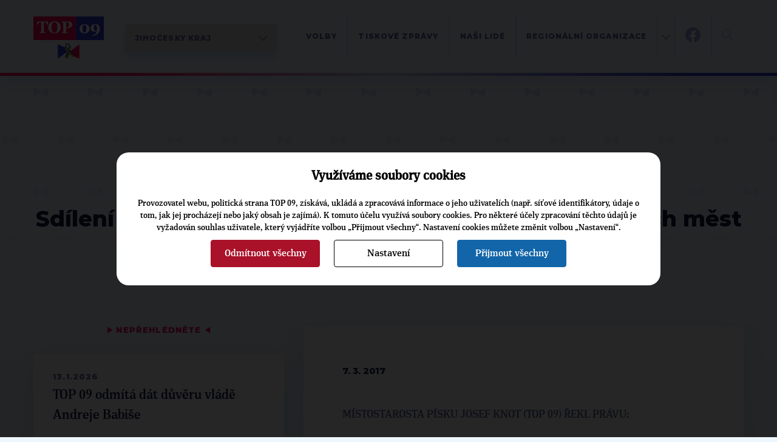

--- FILE ---
content_type: text/html; charset=UTF-8
request_url: https://www.top09.cz/regiony/jihocesky-kraj/top-09-v-mediich/sdileni-poznatku-je-klicem-k-rozvoji-koncepce-chytrych-mest-22006.html
body_size: 8389
content:
<!DOCTYPE html>
<html lang="cs">
  <head>
    <meta charset="utf-8">
    <meta http-equiv="X-UA-Compatible" content="IE=edge">
    <meta name="viewport" content="width=device-width, initial-scale=1">
    <title>Sdílení poznatků je klíčem k rozvoji koncepce chytrých měst | TOP 09</title>
    <meta http-equiv="content-type" content="text/html; charset=utf-8" />
    <meta http-equiv="content-language" content="cs" />
    <meta name="author" content="TOP 09" />
    <meta name="copyright" content="Complete Internet Services s.r.o." />
    <meta name="copyright" content="TOP 09" />
    <meta name="viewport" content="width=device-width, initial-scale=1.0" />
    <meta name="facebook-domain-verification" content="icgpiv6x14fvh79w6ylr4qqxvrtnhp" />

                            <meta property="og:locale" content="cs_CZ" />
                        <meta property="og:site_name" content="TOP 09" />
                        <meta property="og:type" content="article" />
                        <meta property="og:title" content="Sdílení poznatků je klíčem k rozvoji koncepce chytrých měst" />
                        <meta property="og:url" content="https://www.top09.cz/regiony/jihocesky-kraj/top-09-v-mediich/sdileni-poznatku-je-klicem-k-rozvoji-koncepce-chytrych-mest-22006.html" />
                        <meta property="og:image" content="https://www.top09.cz/files/photos/large/20161125100548.jpg" />
                            <meta property="og:image:width" content="1024" />
                <meta property="og:image:height" content="621" />
                                        <meta property="og:description" content="Místostarosta Písku Josef Knot (TOP 09) sdělil Právu své dojmy o účasti v tchajwanské metropoli Tchaj-peji na 4. ročníku
výstavy Smart City Summit &amp;amp; Expo" />
                        <meta property="article:publisher" content="https://www.facebook.com/top09cz" />
            
          <meta name="keywords" content="top 09,sdílení,poznatků,klíčem,rozvoji,koncepce,chytrých" />
      <meta name="description" content="Sdílení poznatků je klíčem k rozvoji koncepce chytrých měst. Místostarosta Písku Josef Knot (TOP 09) sdělil Právu své do ..." />
        <script src="/plugins/cookie_approve/cookie-approve-default.js?t=1768867103" ></script>
    <meta name="robots" content="all" />
        <!--[if lte IE 7]>
    <link href="/styles/ie7.css" rel="stylesheet" type="text/css" />
    <![endif]-->

    <script type="text/javascript">
    var ABSOLUTE_URL='/';
    var grayScale = false;
    </script>
    <link rel="alternate" title="TOP 09 - Aktuality" href="https://www.top09.cz/rss.php?zdroj=2069" type="application/rss+xml" />
    <link rel="alternate" title="TOP 09 - Tiskové zprávy" href="https://www.top09.cz/rss.php?zdroj=16" type="application/rss+xml" />
    <link rel="alternate" title="TOP 09 - Mediální výstupy" href="https://www.top09.cz/rss.php?zdroj=17" type="application/rss+xml" />
    <link rel="alternate" title="TOP 09 - TOPlife" href="https://www.top09.cz/rss.php?zdroj=537" type="application/rss+xml" />
        <link rel="alternate" title="TOP 09 - Kalendář akcí" href="https://www.top09.cz/rss.php?zdroj=40" type="application/rss+xml" />
    <link rel="shortcut icon" href="/images/favicon.ico" />

          <script type="text/javascript">
        ajaxWindowAbsoluteUrl='/plugins/';
      </script>
                          <link href="/plugins/jqueryui/jquery-ui-1.8.custom.css?t=1335556203" rel="stylesheet" type="text/css" />
                                    <link href="/plugins/jqueryui/jquery.treeview.css?t=1297715262" rel="stylesheet" type="text/css" />
                                    <link href="/styles/components.cookie-approve.css?t=1759225639" rel="stylesheet" type="text/css" />
                                    <link href="/plugins/colorbox/css/colorbox.css?t=1731578563" rel="stylesheet" type="text/css" />
                                    <link href="/plugins/ajaxWindow/ajaxWindow.css?t=1297715259" rel="stylesheet" type="text/css" />
                                    <link href="/styles/style.css?t=1762868856" rel="stylesheet" type="text/css" />
                                    <link href="/styles/print.css?t=1302761568" rel="stylesheet" type="text/css" />
                    <!--[if lt IE 9]>
      <script src="https://oss.maxcdn.com/html5shiv/3.7.2/html5shiv.min.js"></script>
      <script src="https://oss.maxcdn.com/respond/1.4.2/respond.min.js"></script>
    <![endif]-->
    
              <!-- Google Tag Manager -->
        <script>(function(w,d,s,l,i){w[l]=w[l]||[];w[l].push({'gtm.start':
                    new Date().getTime(),event:'gtm.js'});var f=d.getElementsByTagName(s)[0],
                j=d.createElement(s),dl=l!='dataLayer'?'&l='+l:'';j.async=true;j.src=
                'https://www.googletagmanager.com/gtm.js?id='+i+dl;f.parentNode.insertBefore(j,f);
            })(window,document,'script','dataLayer','GTM-KZLN8C5');</script>
        <!-- End Google Tag Manager -->
        
  </head>
  <body class="bgColor  color p-page " onload="ajaxWindowRun(true);"  data-request="2c5ef8d0377334f764174cf50060f74f">
                    <!-- Google Tag Manager (noscript) -->
            <noscript><iframe src="https://www.googletagmanager.com/ns.html?id=GTM-KZLN8C5"
                              height="0" width="0" style="display:none;visibility:hidden"></iframe></noscript>
            <!-- End Google Tag Manager (noscript) -->
            

<header class="c-header">
    <div class="c-header__container container">
        <div class="c-header__logo">
            <a href="/"><img src="/styles/assets/svg/logo-u.svg" alt="Logo TOP09" width="116" height="70" class="c-header__logo-img"></a>
                            <div class="c-select c-map__btn desktop">
                    <select name="kraje" class="c-select__input  js-kraj-select">
                        <option value="/">Celostátní</option>
                                                    <option value="/regiony/praha/" >Praha</option>
                                                    <option value="/regiony/stredocesky-kraj/" >Středočeský kraj</option>
                                                    <option value="/regiony/jihocesky-kraj/" selected>Jihočeský kraj</option>
                                                    <option value="/regiony/plzensky-kraj/" >Plzeňský kraj</option>
                                                    <option value="/regiony/karlovarsky-kraj/" >Karlovarský kraj</option>
                                                    <option value="/regiony/ustecky-kraj/" >Ústecký kraj</option>
                                                    <option value="/regiony/liberecky-kraj/" >Liberecký kraj</option>
                                                    <option value="/regiony/kralovehradecky-kraj/" >Královéhradecký kraj</option>
                                                    <option value="/regiony/pardubicky-kraj/" >Pardubický kraj</option>
                                                    <option value="/regiony/vysocina/" >Vysočina</option>
                                                    <option value="/regiony/jihomoravsky-kraj/" >Jihomoravský kraj</option>
                                                    <option value="/regiony/olomoucky-kraj/" >Olomoucký kraj</option>
                                                    <option value="/regiony/moravskoslezsky-kraj/" >Moravskoslezský kraj</option>
                                                    <option value="/regiony/zlinsky-kraj/" >Zlínský kraj</option>
                                            </select>
                </div>
                <div class="c-select c-map__btn mobile">
                    <select name="kraje" class="c-select__input  js-kraj-select">
                        <option value="/">ČR</option>
                                                    <option value="/regiony/praha/" >PHA</option>
                                                    <option value="/regiony/stredocesky-kraj/" >STC</option>
                                                    <option value="/regiony/jihocesky-kraj/" selected>JHC</option>
                                                    <option value="/regiony/plzensky-kraj/" >PLZ</option>
                                                    <option value="/regiony/karlovarsky-kraj/" >KVA</option>
                                                    <option value="/regiony/ustecky-kraj/" >ULA</option>
                                                    <option value="/regiony/liberecky-kraj/" >LIB</option>
                                                    <option value="/regiony/kralovehradecky-kraj/" >HKR</option>
                                                    <option value="/regiony/pardubicky-kraj/" >PCE</option>
                                                    <option value="/regiony/vysocina/" >VYS</option>
                                                    <option value="/regiony/jihomoravsky-kraj/" >JHM</option>
                                                    <option value="/regiony/olomoucky-kraj/" >OLM</option>
                                                    <option value="/regiony/moravskoslezsky-kraj/" >MSL</option>
                                                    <option value="/regiony/zlinsky-kraj/" >ZLN</option>
                                            </select>
                </div>
                    </div>
        <div class="c-header__content">
            <div class="c-header__menucontainer">
    <ul class="c-header__menu c-menu js-menu">
                    <li class="c-menu__item">
                <a href="/regiony/jihocesky-kraj/volby/" class="c-menu__link">Volby</a>
                            </li>
                    <li class="c-menu__item">
                <a href="/regiony/jihocesky-kraj/tiskove-zpravy/" class="c-menu__link">Tiskové zprávy</a>
                            </li>
                    <li class="c-menu__item">
                <a href="/regiony/jihocesky-kraj/krajska-organizace/" class="c-menu__link">Naši lidé</a>
                            </li>
                    <li class="c-menu__item">
                <a href="/regiony/jihocesky-kraj/regionalni-organizace/" class="c-menu__link">Regionální organizace</a>
                            </li>
                    <li class="c-menu__item">
                <a href="/regiony/jihocesky-kraj/kontakt/" class="c-menu__link">Kontakty</a>
                            </li>
                <li class="c-menu__item subMenu d-hidden">
            <a class="c-menu__link" href="#"></a>
        </li>
    </ul>
    <ul class="c-header__menuabsolute">
                    <li class="c-menu__itemabsolute">
                <a href="/regiony/jihocesky-kraj/volby/" class="c-menu__link">Volby</a>
            </li>
                    <li class="c-menu__itemabsolute">
                <a href="/regiony/jihocesky-kraj/tiskove-zpravy/" class="c-menu__link">Tiskové zprávy</a>
            </li>
                    <li class="c-menu__itemabsolute">
                <a href="/regiony/jihocesky-kraj/krajska-organizace/" class="c-menu__link">Naši lidé</a>
            </li>
                    <li class="c-menu__itemabsolute">
                <a href="/regiony/jihocesky-kraj/regionalni-organizace/" class="c-menu__link">Regionální organizace</a>
            </li>
                    <li class="c-menu__itemabsolute">
                <a href="/regiony/jihocesky-kraj/kontakt/" class="c-menu__link">Kontakty</a>
            </li>
            </ul>
</div>            <div class="c-header__networks">
                <a href="https://www.facebook.com/TOP09.Jihocesky.kraj" target="_blank">
                    <img src="/styles/assets/svg/fb-blue.svg" alt="Facebook TOP 09" width=25 height="25">
                    <img src="/styles/assets/svg/fb-color.svg" alt="Facebook TOP 09" width=25 height="25"
                         class="c-header__networks-hover">
                </a>
                                            </div>
                        <div class="c-header__search js-header-search">
                <form class="c-header__search-form" role="search" action="/hledani/">
                    <a type="" class="c-header__search-btn js-header-search-btn">
                        <img src="/styles/assets/svg/loupe.svg" width="19" height="19" alt="Hledat" title="">
                    </a>
                    <a type="" class="c-header__close-search-btn js-header-close-search-btn" tabindex="-1">
                        <img src="/styles/assets/svg/close.svg" width="24" height="24" alt="Hledat" title="">
                    </a>
                    <div class="c-form">
                        <div class="c-form__input">
                            <input type="text" class="c-form__text c-form__text--light js-header-search-input" name="search" placeholder="" tabindex="-1">
                        </div>
                    </div>
                </form>
            </div>
            <div class="c-header__hamburger">
                <button class="hamburger hamburger--squeeze js-hamburger" tabindex="-1"  type="button" aria-label="Menu" aria-controls="navigation">
                    <span class="hamburger-box">
                        <span class="hamburger-inner"></span>
                    </span>
                </button>
            </div>
        </div>
    </div>
</header><main>
                            
                    
<section class="p-page__header">
    <div class="container">
        <div class="c-breadcrumbs">
    <ul class="c-breadcrumbs__list">
                    <li class="c-breadcrumbs__item">
                <a href="/" class="c-breadcrumbs__link c-btn c-btn--text">TOP 09</a>
            </li>
                    <li class="c-breadcrumbs__item">
                <a href="/regiony/" class="c-breadcrumbs__link c-btn c-btn--text">Regiony</a>
            </li>
                    <li class="c-breadcrumbs__item">
                <a href="/regiony/jihocesky-kraj/" class="c-breadcrumbs__link c-btn c-btn--text">Jihočeský kraj</a>
            </li>
                    <li class="c-breadcrumbs__item">
                <a href="/regiony/jihocesky-kraj/top-09-v-mediich/" class="c-breadcrumbs__link c-btn c-btn--text">TOP 09 v médiích</a>
            </li>
            </ul>
</div>                <h1 class="c-page-header noCapital  liveAdmin:clanky;nazev;id;22006;0">Sdílení poznatků je klíčem k&nbsp;rozvoji koncepce chytrých měst</h1>
            </div>
</section>
<section class="p-page__body">
    <div class="container">
        <div class="p-page__layout">

            

<aside class="p-page__sidebar u-mb-l">
    
                                    <div class="c-triangles-header c-triangles-header--center">
    <span class="c-triangle">▶</span>
    Nepřehlédněte
    <span class="c-triangle">◀ </span>
</div>
    
<a href="/co-delame/tiskove-zpravy/top-09-odmita-dat-duveru-vlade-andreje-babise-32799.html" class="c-rainbow-box c-rainbow-box--big-text c-rainbow-box--mb c-rainbow-box--hover c-rainbow-box--article c-rainbow-box--with-shadow">
    <div class="c-rainbow-box__content">
                    <div class="c-rainbow-box__date u-mb-s">13.1.2026</div>
                TOP&nbsp;09 odmítá dát důvěru vládě Andreje Babiše    </div>
</a>    
<a href="/co-delame/tiskove-zpravy/projev-predsedy-top-09-mateje-ondreje-havla-prijeti-eura-je-take-o-tom-jake-misto-chceme-mit-v-evrope-32803.html" class="c-rainbow-box c-rainbow-box--big-text c-rainbow-box--mb c-rainbow-box--hover c-rainbow-box--article c-rainbow-box--with-shadow">
    <div class="c-rainbow-box__content">
                    <div class="c-rainbow-box__date u-mb-s">14.1.2026</div>
                Projev předsedy TOP&nbsp;09 Matěje Ondřeje Havla: Přijetí eura je také o&nbsp;tom, jaké místo chceme mít v&nbsp;Evropě    </div>
</a>    
<a href="/co-delame/tiskove-zpravy/projev-1-mistopredsedy-top-09-jiriho-pospisila-svoboda-projevu-je-nedotknutelna-nejsme-putinovske-rusko-32806.html" class="c-rainbow-box c-rainbow-box--big-text c-rainbow-box--mb c-rainbow-box--hover c-rainbow-box--article c-rainbow-box--with-shadow">
    <div class="c-rainbow-box__content">
                    <div class="c-rainbow-box__date u-mb-s">15.1.2026</div>
                Projev 1. místopředsedy TOP&nbsp;09 Jiřího Pospíšila: Svoboda projevu je nedotknutelná. Nejsme putinovské Rusko    </div>
</a>                </aside>
            <div class="p-page__content">
                
                
                                    <a rel="colorbox[main-photo]"
                       class="mainPhotoContent"
                       href="/files/photos/large/20161125100548.jpg"
                       data-title="knot-konference-chytré česko
Autor: MICHAELTOMES.CZ">
                        <div class="MainPhoto c-gallery__item">
                            <img class="u-sticky-image" src="/files/photos/large/20161125100548.jpg?max-width=1000" title=""
                                 alt="Sdílení poznatků je klíčem k&nbsp;rozvoji koncepce chytrých měst"/>
                            <div class="c-gallery__item-content">
                                <div class="c-gallery__item-author ">Autor: MICHAELTOMES.CZ</div>
                                <div class="c-gallery__item-title">knot-konference-chytré česko</div>
                            </div>
                        </div>
                    </a>
                                <div class="c-box c-box--white c-box--big c-editor">
                    <section class="c-box__section">
                                                    <span class="c-date">7. 3. 2017</span>
                                                <div class="textContent liveAdmin:clanky;obsah;id;22006;5"><p>MÍSTOSTAROSTA PÍSKU JOSEF KNOT (TOP&nbsp;09) ŘEKL PRÁVU:</p>
<p><br />Ve druhé polovině února jste se s&nbsp;dalším píseckým místostarostou, Jiřím Hořánkem (ANO), zúčastnil v&nbsp;tchajwanské metropoli Tchaj-peji 4. ročníku výstavy Smart City Summit &amp; Expo. Můžete čtyřdenní mezinárodní setkání stručně charakterizovat?</p>
<p>Letos tato akce přilákala přes sto tisíc návštěvníků a přes sto padesát vystavovatelů z&nbsp;více než šedesáti měst a regionů. Dorazili na ni i představitelé řady států, firem i vědeckých pracovišť, kteří spolupracují na společné vizi měst budoucnosti Smart Cities, a tato komunita se každoročně rozrůstá. Prohlédnout si mohli na sedm set stánků, které nabízely nejsofistikovanější řešení v&nbsp;oblastech zdravotnictví, mobility, bezpečnosti, otevřené veřejné správy či informační a komunikační technologie. Měli příležitost se seznámit s&nbsp;nejmodernějšími postupy, které se v&nbsp;praxi měst a regionů dají uplatnit, navázat kontakty a vytvořit společné projekty. Právě takové sdílení poznatků je klíčem k&nbsp;rozvoji koncepce chytrých měst. Sami jsme se o&nbsp;tom přesvědčili,<br />když jsme navázali partnerství v&nbsp;rámci projektu Balancities.</p>
<p><br />Zmínil jste, že do tchajwanské metropole přijeli zástupci světových metropolí, kde koncept Smart Cities už řadu let systematicky rozvíjejí. Písek i další česká města musí ve asi ještě hodně dohánět?</p>
<p>V porovnání s&nbsp;ostatními světovými metropolemi jsme v&nbsp;rodině Smart Cities stále nováčkem. Snažíme se ale právě díky těmto příležitostem rychle učit, a tak v&nbsp;každé další připravované investiční akci už zvažujeme možné zapojení chytrých řešení.</p>
<p>Písek jste na mezinárodním setkání v&nbsp;Tchaj-peji zastupoval už podruhé. Jak malé jihočeské město vnímají jeho mnohem větší potenciální partneři?</p>
<p>V minulém roce jsem přijel jako nováček, který měl za sebou jen několik bilaterálních jednání s&nbsp;partnerskými městy a jednu dvě národní konference, a hned jsem měl vystupovat na jednom pódiu se zástupci světových metropolí. Myslím, že už loni se Písek na summitu neztratil. Hned po něm mě kontaktovali zástupci některých tchajwanských firem, které zvažovaly možnosti investovat právě v&nbsp;Písku. Nakonec se z&nbsp;toho vyklubala investice organizátora celého summitu, tchajwanské firmy na pořízení fotovoltaické elektrárny pro 6. mateřskou školu v&nbsp;Písku. Letos jsme absolvovali takových setkání mnohem více a čas písecké delegaci věnovala i prezidentka firmy Tatung, která je jedním z&nbsp;největších tchajwanských investorů. Sešli jsme se rovněž s&nbsp;ministrem obchodu Chih-Kung Leem i vedoucím sekce pro střední a východní Evropu ministerstva zahraničí.</p></div>

                                                    <div class="u-mb-l"></div>
                                                                            <div class="clank-podpis u-font-headings u-font-headings--extra-bold liveAdmin:clanky;podpis;id;22006;8"><p>Vladimír Vácha</p>
<p>Právo - Jihozápadní Čechy</p></div>
                                                                    </section>

                                        
                                                                                                <section class="c-box__section">
                                <div class="c-triangles-header">
                                    <span class="c-triangle">▶</span>
                                    Štítky
                                    <span class="c-triangle">◀ </span>
                                </div>
                                <div class="c-tags">
                                                                                                                <div class="c-tags__category">
                                            <span class="c-tags__title">Osobnosti:</span>
                                            <a href="/proc-nas-volit/nase-nazory/?osobnosti=15280" class="c-btn c-btn--text">Josef Knot</a>                                        </div>
                                                                                                        </div>
                            </section>
                                                            </div>
            </div>
        </div>
    </div>
</section>
                <!-- Konec oblasti hlavniho contentu -->

        <!--- SEKCE -Topcasty a videa  --->
<section class="c-footer c-footer--short">
            <div class="container">
            <section class="c-footer__2-columns">
                <div class="c-footer__2-columns-col">
                </div>
                <div class="c-footer__2-columns-col">
                    <div class="c-section-header c-section-header--all-white ">
                        <h4 class="c-section-header__subtitle">ODEBÍREJTE NÁŠ TOPOVÝ</h4>
                        <h2 class="c-section-header__title">NEWSLETTER</h2>
                    </div>
                    <form class="c-form">
                        <div class="c-form__input-with-btn fast-newsletter">
                            <input type="text" class="c-form__text email" placeholder="VÁŠ EMAIL">
                                                        <input type="hidden" value="35" name="kraj_id">
                                                        <button class="c-btn c-btn--arrow next1"></button>
                        </div>
                    </form>
                </div>
            </section>
        </div>
    
    <div class="c-white-footer">
                    <div class="c-white-footer__col">
                <h4>Krajská kancelář TOP 09 Jihočeský kraj</h4>
                                    <p>Pražská tř. 1499/15<br/>370 04 České Budějovice</p>
                                <p>
                    <a href="mailto:info@jhc.top09.cz">info@jhc.top09.cz</a><br/>
                    telefon: +420 604229306                </p>
            </div>
            <div class="c-white-footer__col">
                                    <h4>Krajská manažerka</h4>
                    <p>
                        Eva Marečková                    </p>
                    <p>
                        <a href="mailto:Eva.Mareckova@top09.cz">Eva.Mareckova@top09.cz</a><br/>
                        tel.: +420 604229306                    </p>
                            </div>
                                    <div class="c-white-footer__col">
                                    <h4>
                        <a href="/regiony/jihocesky-kraj/volby/" title="Volby" class="c-white-footer__site_link">Volby</a>
                    </h4>
                    <p>
                                                    <a href="/regiony/jihocesky-kraj/volby/2024-krajske-zastupitelstvo/" class="c-white-footer__site_link" title="2024 KRAJSKÉ ZASTUPITELSTVO">2024 KRAJSKÉ ZASTUPITELSTVO</a>
                                                    <a href="/regiony/jihocesky-kraj/volby/archiv/" class="c-white-footer__site_link" title="Archiv">Archiv</a>
                                            </p>
                            </div>
                    <div class="c-white-footer__col">
                                    <h4>
                        <a href="/regiony/jihocesky-kraj/krajska-organizace/" title="Jihočeská TOP 09" class="c-white-footer__site_link">Jihočeská TOP 09</a>
                    </h4>
                    <p>
                                            </p>
                            </div>
                    <div class="c-white-footer__col">
                                    <h4>
                        <a href="/regiony/jihocesky-kraj/regionalni-organizace/" title="Regionální organizace" class="c-white-footer__site_link">Regionální organizace</a>
                    </h4>
                    <p>
                                                    <a href="/regiony/jihocesky-kraj/regionalni-organizace/ceskokrumlovsko/" class="c-white-footer__site_link" title="Českokrumlovsko">Českokrumlovsko</a>
                                                    <a href="/regiony/jihocesky-kraj/regionalni-organizace/ceskobudejovicko/" class="c-white-footer__site_link" title="Českobudějovicko">Českobudějovicko</a>
                                                    <a href="/regiony/jihocesky-kraj/regionalni-organizace/jindrichohradecko/" class="c-white-footer__site_link" title="Jindřichohradecko">Jindřichohradecko</a>
                                                    <a href="/regiony/jihocesky-kraj/regionalni-organizace/" class="c-white-footer__site_link" title="další">další</a>
                                            </p>
                            </div>
                    <div class="c-white-footer__col">
                                    <h4>
                        <a href="/regiony/jihocesky-kraj/zastupuji-nas/" title="Zastupují nás" class="c-white-footer__site_link">Zastupují nás</a>
                    </h4>
                    <p>
                                                    <a href="/regiony/jihocesky-kraj/zastupuji-nas/poslanci/" class="c-white-footer__site_link" title="Poslanci">Poslanci</a>
                                                    <a href="/regiony/jihocesky-kraj/zastupuji-nas/krajsti-zastupitele/" class="c-white-footer__site_link" title="Krajští zastupitelé">Krajští zastupitelé</a>
                                            </p>
                                    <h4>
                        <a href="/regiony/jihocesky-kraj/top-09-v-mediich/" title="TOP 09 v médiích" class="c-white-footer__site_link">TOP 09 v médiích</a>
                    </h4>
                    <p>
                                            </p>
                                    <h4>
                        <a href="/regiony/jihocesky-kraj/tiskove-zpravy/" title="Tiskové zprávy" class="c-white-footer__site_link">Tiskové zprávy</a>
                    </h4>
                    <p>
                                            </p>
                                    <h4>
                        <a href="/regiony/jihocesky-kraj/kontakt/" title="Kontakty" class="c-white-footer__site_link">Kontakty</a>
                    </h4>
                    <p>
                                            </p>
                            </div>
        
        
        <div class="c-white-footer__logos">
                            <a href="/regiony/jihocesky-kraj/" class="c-white-footer__logo-a">
                    <img src="/images/kraje_images/jihoceska.svg" alt="TOP09" class="c-white-footer__logo-img">
                </a>
                        <div class="c-white-footer__networks">
                <a href="https://my.top09.cz/" class="top09" target="_blank"><img src="/styles/assets/svg/logo-mytop.svg" alt="MY.TOP 09" style="width:auto; max-width: 226px;position: relative;top: 2px;"></a>
                <a href="https://facebook.com/top09cz/" target="_blank"><img src="/styles/assets/svg/fb-color.svg" alt="Facebook TOP 09"></a>
                <a href="https://x.com/top09cz/" target="_blank"><img src="/styles/assets/svg/tw-color.svg" alt="TOP 09 na síti X"></a>
                <a href="https://youtube.com/topvidea" target="_blank"><img src="/styles/assets/svg/yt-color.svg" alt="Youtube TOP 09"></a>
                <a href="https://www.instagram.com/top09_cz/" target="_blank"><img src="/styles/assets/svg/ig-color.svg" alt="Instagram TOP 09"></a>
                <div style="display:flex">
                    <a href="https://apps.apple.com/cz/app/top-09/id6444063117?l=cs" target="_blank"><img src="/styles/assets/svg/apple.svg" alt="App Store"></a>
                    <a href="https://play.google.com/store/apps/details?id=apptop09ukazkaeu.wpapp" target="_blank"><img src="/styles/assets/svg/android.svg" alt="Google Play"></a>
                </div>
            </div>
        </div>
        <div class="c-white-footer__search">
            <form class="c-form" action="/hledani/">
                <div class="c-form__input-with-btn c-form__input-with-btn--dark">
                    <input type="text" class="c-form__text c-form__text--light" placeholder="Hledat na webu">
                    <button class="c-form__loupe-btn "> <svg viewBox="0 0 92 93" width="22" height="22" xmlns="http://www.w3.org/2000/svg" fill-rule="evenodd" clip-rule="evenodd" stroke-linejoin="round" stroke-miterlimit="2">
                            <path d="M36.2 63.4a27 27 0 01-19-46 27 27 0 0146 19 26.9 26.9 0 01-27 27m54 21L64.4 58.8a36.1 36.1 0 10-6.5 6.4L83.8 91a4.6 4.6 0 006.4-6.5" fill-rule="nonzero"/>
                        </svg>
                    </button>
                </div>
            </form>
        </div>
    </div>

    <div class="c-dark-footer">
        <div class="container">
            <div class="c-dark-footer__content">
                <div class="c-dark-footer__left">
                    <span>© 2009–2026 TOP 09</span> <span>Všechna práva vyhrazena</span>
                </div>
                <div class="c-dark-footer__right">
                    <a href="#" class="cookieApproveModal js-cookie-settings">Nastavení cookies</a>
                    <a href="/osobni-udaje/">Osobní údaje</a>
                    <a href="/informace-o-webu/">Informace o webu</a>
                    <a href="/mapa-stranek/">Mapa stránek</a>
                </div>
            </div>
        </div>
    </div>
</section>

<div class="PopUpKraje2022">
    <div class="container">
        <span class="close" title="Zavřít"></span>
        <div class="content">
            <div class="conLabel first">
                Chcete ZNÁT nejnovější TOP zprávy?<br/>
                <div class="small">
                    odebírejte náš
                </div>
                newsletter
                <div class="">
                    <img src="/images/motylek_white.svg" alt="TOP 09" height="15"/>
                </div>
            </div>
            <form method="post" class="first">
                <div class="formContent c-form__input-with-btn">
                    <input type="text" class="c-form__text" name="email" placeholder="Váš E-mail"/>
                    <button class="c-btn c-btn--arrow next1"></button>
                                            <input type="hidden" value="35" name="kraj_id">
                                        <div style="display:none" class="captchaDiv">
                        <img src="/code/obrazek.php?t=1768867103" alt="captcha"/>
                        <input type="text" name="captcha" value=""/>
                    </div>
                </div>
            </form>

            <div class="conLabel thanks">
                Děkujeme
            </div>
        </div>
    </div>
</div></main>        <script src="//code.jquery.com/jquery-3.5.1.min.js" integrity="sha256-9/aliU8dGd2tb6OSsuzixeV4y/faTqgFtohetphbbj0=" crossorigin="anonymous"></script>
        <script src="//cdn.jsdelivr.net/npm/bootstrap@4.6.0/dist/js/bootstrap.bundle.min.js"
                integrity="sha384-Piv4xVNRyMGpqkS2by6br4gNJ7DXjqk09RmUpJ8jgGtD7zP9yug3goQfGII0yAns"
                crossorigin="anonymous"></script>
                        <script src="/webSpeed.php.default.js?t=1762254269&amp;f=3d871255f1b3eb64c89dbae2dc037d7cb1f1a3fe" type="text/javascript"></script>
                        <script src="https://cdnjs.cloudflare.com/ajax/libs/popper.js/1.14.3/umd/popper.min.js" integrity="sha384-ZMP7rVo3mIykV+2+9J3UJ46jBk0WLaUAdn689aCwoqbBJiSnjAK/l8WvCWPIPm49" crossorigin="anonymous"></script>
        <script src="https://stackpath.bootstrapcdn.com/bootstrap/4.1.3/js/bootstrap.min.js" integrity="sha384-ChfqqxuZUCnJSK3+MXmPNIyE6ZbWh2IMqE241rYiqJxyMiZ6OW/JmZQ5stwEULTy" crossorigin="anonymous"></script>
        <script src="/scripts/template2016/dary-form.js"></script>
                <script src="/scripts/b-form.js"></script>
                    <div id="fb-root"></div>
            <script>

            </script>
            <script>(function(d, s, id) {
                    var js, fjs = d.getElementsByTagName(s)[0];
                    if (d.getElementById(id)) return;
                    js = d.createElement(s); js.id = id;
                    js.src = "//connect.facebook.net/en_US/sdk.js#xfbml=1&version=v2.5";
                    fjs.parentNode.insertBefore(js, fjs);
                }(document, 'script', 'facebook-jssdk'));</script>
                <div class="narek" id="narek"></div>
      </body>
</html>

--- FILE ---
content_type: image/svg+xml
request_url: https://www.top09.cz/images/kraje_images/jihoceska.svg
body_size: 7218
content:
<?xml version="1.0" encoding="UTF-8" standalone="no"?>
<svg
   xmlns:dc="http://purl.org/dc/elements/1.1/"
   xmlns:cc="http://creativecommons.org/ns#"
   xmlns:rdf="http://www.w3.org/1999/02/22-rdf-syntax-ns#"
   xmlns:svg="http://www.w3.org/2000/svg"
   xmlns="http://www.w3.org/2000/svg"
   xmlns:sodipodi="http://sodipodi.sourceforge.net/DTD/sodipodi-0.dtd"
   xmlns:inkscape="http://www.inkscape.org/namespaces/inkscape"
   width="164.04166mm"
   height="119.01095mm"
   viewBox="0 0 164.04166 119.01095"
   version="1.1"
   id="svg62"
   inkscape:version="1.0.2-2 (e86c870879, 2021-01-15)"
   sodipodi:docname="jihoceska.svg">
  <defs
     id="defs56">
    <style
       id="style64">.cls-1{fill:#ff0053;}.cls-2{fill:#2b3cd6;}.cls-3{fill:#fff;}.cls-4{font-size:42.62px;fill:#141947;font-family:Montserrat-SemiBold, Montserrat;font-weight:600;letter-spacing:0.04em;}.cls-5{letter-spacing:0em;}.cls-6{letter-spacing:0.06em;}.cls-7{letter-spacing:0.05em;}</style>
  </defs>
  <sodipodi:namedview
     id="base"
     pagecolor="#ffffff"
     bordercolor="#666666"
     borderopacity="1.0"
     inkscape:pageopacity="0.0"
     inkscape:pageshadow="2"
     inkscape:zoom="0.35"
     inkscape:cx="124.2857"
     inkscape:cy="447.75973"
     inkscape:document-units="mm"
     inkscape:current-layer="layer1"
     inkscape:document-rotation="0"
     showgrid="false"
     inkscape:window-width="1389"
     inkscape:window-height="967"
     inkscape:window-x="2597"
     inkscape:window-y="46"
     inkscape:window-maximized="0" />
  <metadata
     id="metadata59">
    <rdf:RDF>
      <cc:Work
         rdf:about="">
        <dc:format>image/svg+xml</dc:format>
        <dc:type
           rdf:resource="http://purl.org/dc/dcmitype/StillImage" />
        <dc:title></dc:title>
      </cc:Work>
    </rdf:RDF>
  </metadata>
  <g
     inkscape:label="Vrstva 1"
     inkscape:groupmode="layer"
     id="layer1"
     transform="translate(-72.949408,-29.696905)">
    <g
       id="Layer_1"
       data-name="Layer 1"
       transform="matrix(0.26458333,0,0,0.26458333,49.9677,-16.754621)">
      <polygon
         class="cls-1"
         points="492.5,625.37 492.51,498.58 382.68,579.49 492.51,625.37 492.5,498.58 382.68,579.49 "
         id="polygon68" />
      <polygon
         class="cls-2"
         points="301.25,498.56 301.25,625.35 411.07,544.43 301.25,498.56 301.25,625.35 411.07,544.43 "
         id="polygon70" />
      <rect
         class="cls-2"
         x="458.85999"
         y="253.42999"
         width="248"
         height="206.67"
         id="rect72" />
      <rect
         class="cls-1"
         x="86.860001"
         y="253.42999"
         width="372"
         height="206.67"
         id="rect74" />
      <path
         class="cls-3"
         d="m 570.24,333.18 a 36.32,36.32 0 0 1 8,13 44.86,44.86 0 0 1 2.6,15.13 42.11,42.11 0 0 1 -3.24,16.84 36.91,36.91 0 0 1 -8.87,12.71 40.61,40.61 0 0 1 -13.73,8.25 52.49,52.49 0 0 1 -18,2.89 50,50 0 0 1 -19,-3.35 40.78,40.78 0 0 1 -13.71,-8.83 36,36 0 0 1 -8.2,-12.82 45.6,45.6 0 0 1 -0.14,-31.19 37.44,37.44 0 0 1 8.22,-12.81 39.18,39.18 0 0 1 13.74,-9 56.19,56.19 0 0 1 38.66,0.1 39.75,39.75 0 0 1 13.67,9.08 z m -20.08,53 a 43.06,43.06 0 0 0 3,-10.64 97.82,97.82 0 0 0 0.84,-14.24 103.2,103.2 0 0 0 -0.82,-13.6 44.21,44.21 0 0 0 -2.73,-10.7 18.33,18.33 0 0 0 -5.27,-7.48 12.48,12.48 0 0 0 -8,-2.63 12.65,12.65 0 0 0 -8.11,2.6 18.45,18.45 0 0 0 -5.34,7.37 41.27,41.27 0 0 0 -2.73,10.59 117,117 0 0 0 -0.1,27.31 46.53,46.53 0 0 0 2.73,10.68 18.21,18.21 0 0 0 5.13,7.47 12.29,12.29 0 0 0 8.26,2.85 12.6,12.6 0 0 0 7.9,-2.56 17.27,17.27 0 0 0 5.24,-6.98 z"
         id="path76" />
      <path
         class="cls-3"
         d="m 672.41,363.37 q 0,25.9 -17.51,42.39 -17.51,16.49 -47.85,20.47 l -1.64,-7 7.59,-1.33 a 50.35,50.35 0 0 0 14.53,-6.4 37.15,37.15 0 0 0 9.47,-9.12 41.83,41.83 0 0 0 5.83,-11.32 75.83,75.83 0 0 0 3,-12.32 33.17,33.17 0 0 1 -12.18,7.26 46.48,46.48 0 0 1 -13.21,1.75 27.39,27.39 0 0 1 -11.44,-2.46 28.65,28.65 0 0 1 -9.25,-6.62 30.36,30.36 0 0 1 -6.23,-10.29 37.2,37.2 0 0 1 -2.24,-13.06 31.34,31.34 0 0 1 11.53,-24.88 q 11.54,-9.87 28.84,-9.86 18.72,0 29.76,11.6 11.04,11.6 11,31.19 z m -26,3.91 c 0,-0.66 0,-1.47 0.07,-2.42 0.07,-0.95 0.07,-1.87 0.07,-2.78 q 0,-17.08 -4.09,-26.16 -4.09,-9.08 -10.65,-9.08 -6.33,0 -10.29,6.91 -3.96,6.91 -3.95,19.93 0,11.4 4,18.16 4,6.76 10.58,6.76 a 17.54,17.54 0 0 0 7.65,-1.6 16.58,16.58 0 0 0 6.48,-6.12 c 0,-0.24 0,-0.65 0.07,-1.24 0.07,-0.59 0.08,-1.41 0.08,-2.36 z"
         id="path78" />
      <path
         class="cls-3"
         d="m 214.88,327 h -5.56 a 62,62 0 0 0 -7.06,-13.89 q -4.87,-7.39 -9,-8 -2.28,-0.29 -5.61,-0.5 -3.33,-0.21 -5.76,-0.21 h -3.33 v 79.24 a 10.4,10.4 0 0 0 0.92,4.52 6.59,6.59 0 0 0 3.63,3.1 32.66,32.66 0 0 0 5.09,1.32 q 3.45,0.68 5.88,1 v 5.55 h -56.31 v -5.55 l 5.8,-0.61 a 20.68,20.68 0 0 0 5.09,-1 6.62,6.62 0 0 0 3.7,-3.06 10.36,10.36 0 0 0 0.93,-4.56 V 304.47 H 150 c -1.61,0 -3.53,0.07 -5.75,0.21 -2.22,0.14 -4.1,0.31 -5.61,0.5 q -4.12,0.57 -9,8 A 62.45,62.45 0 0 0 122.53,327 H 117 v -28.87 h 97.9 z"
         id="path80" />
      <path
         class="cls-3"
         d="m 311.14,309.38 a 49.91,49.91 0 0 1 11.86,16.52 53,53 0 0 1 4.37,22.1 59.74,59.74 0 0 1 -3.7,21 48.58,48.58 0 0 1 -10.67,17.13 52.36,52.36 0 0 1 -17.23,11.64 q -9.9,4.17 -23.57,4.17 a 59.73,59.73 0 0 1 -20.86,-3.63 51.83,51.83 0 0 1 -17.34,-10.54 49.42,49.42 0 0 1 -11.75,-16.45 52.18,52.18 0 0 1 -4.34,-21.57 57.35,57.35 0 0 1 4.24,-22.47 51.55,51.55 0 0 1 11.67,-17.28 50.62,50.62 0 0 1 17.41,-10.86 62.63,62.63 0 0 1 42.72,-0.11 52.26,52.26 0 0 1 17.19,10.35 z m -18.3,72.32 a 53.84,53.84 0 0 0 4.63,-14.7 109.05,109.05 0 0 0 1.42,-18.54 115.12,115.12 0 0 0 -1.24,-17.08 54.37,54.37 0 0 0 -4.24,-14.8 28.19,28.19 0 0 0 -8.11,-10.41 20,20 0 0 0 -12.61,-3.92 q -12.88,0 -19.58,12.23 -6.7,12.23 -6.69,34.52 a 105.06,105.06 0 0 0 1.46,17.9 52.87,52.87 0 0 0 4.59,14.68 26.54,26.54 0 0 0 8.12,9.88 20.21,20.21 0 0 0 12.1,3.53 20.46,20.46 0 0 0 12.11,-3.57 24.79,24.79 0 0 0 8.04,-9.72 z"
         id="path82" />
      <path
         class="cls-3"
         d="m 429.12,323.4 a 29.15,29.15 0 0 1 -3.52,14.71 28,28 0 0 1 -9.72,10 45.91,45.91 0 0 1 -14.63,5.77 88.2,88.2 0 0 1 -18.48,1.78 h -8.26 v 28.41 a 9.73,9.73 0 0 0 1,4.45 6.87,6.87 0 0 0 3.67,3 29.28,29.28 0 0 0 4.63,1.21 c 2.13,0.43 3.94,0.71 5.41,0.86 v 5.55 h -54.8 v -5.55 l 5.49,-0.61 a 19.47,19.47 0 0 0 4.77,-1 6.9,6.9 0 0 0 3.66,-2.78 9.54,9.54 0 0 0 0.89,-4.55 v -71.21 a 10,10 0 0 0 -0.85,-4.31 6.74,6.74 0 0 0 -3.7,-3 28.08,28.08 0 0 0 -5.31,-1.53 c -2.2,-0.45 -3.85,-0.75 -4.95,-0.89 v -5.55 h 55.75 q 19.59,0 29.27,6.23 9.68,6.23 9.68,19.01 z m -27.77,3.6 q 0,-11.4 -4.59,-16.91 -4.59,-5.51 -16.34,-5.52 h -5.91 V 349 h 3 q 11.67,0 17.76,-5.37 6.09,-5.37 6.08,-16.63 z"
         id="path84" />
      <text
         class="cls-4"
         transform="translate(194.51,214.98)"
         id="text94">JIHOČES<tspan
   class="cls-5"
   x="206.22"
   y="0"
   id="tspan86">K</tspan><tspan
   x="237.07001"
   y="0"
   id="tspan88">Ý KR</tspan><tspan
   class="cls-6"
   x="346.89001"
   y="0"
   id="tspan90">A</tspan><tspan
   class="cls-7"
   x="381.37"
   y="0"
   id="tspan92">J</tspan></text>
    </g>
  </g>
</svg>
